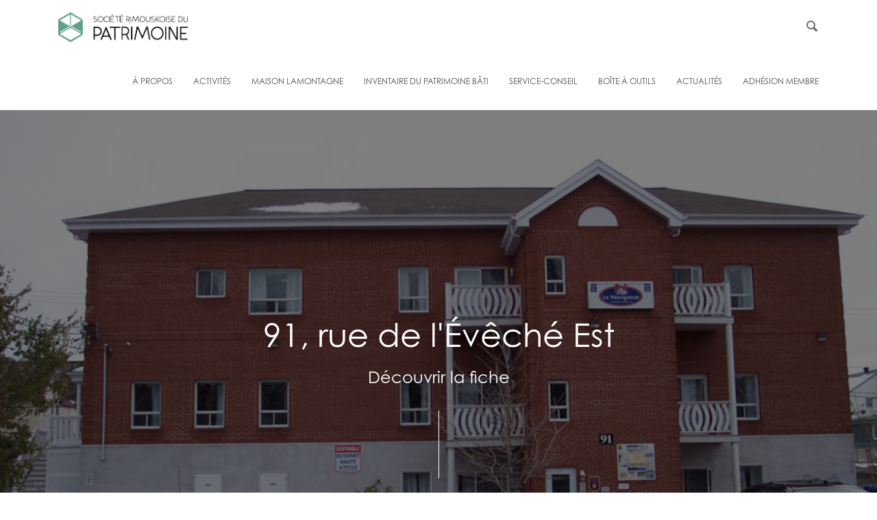

--- FILE ---
content_type: text/html; charset=UTF-8
request_url: https://srdp.ca/fiche/541/
body_size: 66003
content:
<!doctype html>
<html lang="fr-FR">
<head>
	

	<meta charset="UTF-8">
	<meta name="viewport" content="width=device-width, initial-scale=1">
	<link rel="profile" href="https://gmpg.org/xfn/11">

	<link rel="shortcut icon" href="https://srdp.ca/wordpress/wp-content/themes/srdp/favicon.ico" type="image/x-icon">
	<link rel="icon" href="https://srdp.ca/wordpress/wp-content/themes/srdp/favicon.ico" type="image/x-icon">

	<script type="text/javascript">
/* <![CDATA[ */
window.JetpackScriptData = {"site":{"icon":"","title":"Société rimouskoise du patrimoine","host":"unknown","is_wpcom_platform":false}};
/* ]]> */
</script>
<meta name='robots' content='max-image-preview:large' />
	<style>img:is([sizes="auto" i], [sizes^="auto," i]) { contain-intrinsic-size: 3000px 1500px }</style>
	<link rel='dns-prefetch' href='//use.typekit.net' />
<link rel='dns-prefetch' href='//stats.wp.com' />
<link rel="alternate" type="application/rss+xml" title="Société rimouskoise du patrimoine &raquo; Flux" href="https://srdp.ca/feed/" />
<link rel="alternate" type="application/rss+xml" title="Société rimouskoise du patrimoine &raquo; Flux des commentaires" href="https://srdp.ca/comments/feed/" />
<link rel="alternate" type="application/rss+xml" title="Société rimouskoise du patrimoine &raquo; 541 Flux des commentaires" href="https://srdp.ca/fiche/541/feed/" />
<script type="text/javascript">
/* <![CDATA[ */
window._wpemojiSettings = {"baseUrl":"https:\/\/s.w.org\/images\/core\/emoji\/16.0.1\/72x72\/","ext":".png","svgUrl":"https:\/\/s.w.org\/images\/core\/emoji\/16.0.1\/svg\/","svgExt":".svg","source":{"concatemoji":"https:\/\/srdp.ca\/wordpress\/wp-includes\/js\/wp-emoji-release.min.js?ver=6.8.3"}};
/*! This file is auto-generated */
!function(s,n){var o,i,e;function c(e){try{var t={supportTests:e,timestamp:(new Date).valueOf()};sessionStorage.setItem(o,JSON.stringify(t))}catch(e){}}function p(e,t,n){e.clearRect(0,0,e.canvas.width,e.canvas.height),e.fillText(t,0,0);var t=new Uint32Array(e.getImageData(0,0,e.canvas.width,e.canvas.height).data),a=(e.clearRect(0,0,e.canvas.width,e.canvas.height),e.fillText(n,0,0),new Uint32Array(e.getImageData(0,0,e.canvas.width,e.canvas.height).data));return t.every(function(e,t){return e===a[t]})}function u(e,t){e.clearRect(0,0,e.canvas.width,e.canvas.height),e.fillText(t,0,0);for(var n=e.getImageData(16,16,1,1),a=0;a<n.data.length;a++)if(0!==n.data[a])return!1;return!0}function f(e,t,n,a){switch(t){case"flag":return n(e,"\ud83c\udff3\ufe0f\u200d\u26a7\ufe0f","\ud83c\udff3\ufe0f\u200b\u26a7\ufe0f")?!1:!n(e,"\ud83c\udde8\ud83c\uddf6","\ud83c\udde8\u200b\ud83c\uddf6")&&!n(e,"\ud83c\udff4\udb40\udc67\udb40\udc62\udb40\udc65\udb40\udc6e\udb40\udc67\udb40\udc7f","\ud83c\udff4\u200b\udb40\udc67\u200b\udb40\udc62\u200b\udb40\udc65\u200b\udb40\udc6e\u200b\udb40\udc67\u200b\udb40\udc7f");case"emoji":return!a(e,"\ud83e\udedf")}return!1}function g(e,t,n,a){var r="undefined"!=typeof WorkerGlobalScope&&self instanceof WorkerGlobalScope?new OffscreenCanvas(300,150):s.createElement("canvas"),o=r.getContext("2d",{willReadFrequently:!0}),i=(o.textBaseline="top",o.font="600 32px Arial",{});return e.forEach(function(e){i[e]=t(o,e,n,a)}),i}function t(e){var t=s.createElement("script");t.src=e,t.defer=!0,s.head.appendChild(t)}"undefined"!=typeof Promise&&(o="wpEmojiSettingsSupports",i=["flag","emoji"],n.supports={everything:!0,everythingExceptFlag:!0},e=new Promise(function(e){s.addEventListener("DOMContentLoaded",e,{once:!0})}),new Promise(function(t){var n=function(){try{var e=JSON.parse(sessionStorage.getItem(o));if("object"==typeof e&&"number"==typeof e.timestamp&&(new Date).valueOf()<e.timestamp+604800&&"object"==typeof e.supportTests)return e.supportTests}catch(e){}return null}();if(!n){if("undefined"!=typeof Worker&&"undefined"!=typeof OffscreenCanvas&&"undefined"!=typeof URL&&URL.createObjectURL&&"undefined"!=typeof Blob)try{var e="postMessage("+g.toString()+"("+[JSON.stringify(i),f.toString(),p.toString(),u.toString()].join(",")+"));",a=new Blob([e],{type:"text/javascript"}),r=new Worker(URL.createObjectURL(a),{name:"wpTestEmojiSupports"});return void(r.onmessage=function(e){c(n=e.data),r.terminate(),t(n)})}catch(e){}c(n=g(i,f,p,u))}t(n)}).then(function(e){for(var t in e)n.supports[t]=e[t],n.supports.everything=n.supports.everything&&n.supports[t],"flag"!==t&&(n.supports.everythingExceptFlag=n.supports.everythingExceptFlag&&n.supports[t]);n.supports.everythingExceptFlag=n.supports.everythingExceptFlag&&!n.supports.flag,n.DOMReady=!1,n.readyCallback=function(){n.DOMReady=!0}}).then(function(){return e}).then(function(){var e;n.supports.everything||(n.readyCallback(),(e=n.source||{}).concatemoji?t(e.concatemoji):e.wpemoji&&e.twemoji&&(t(e.twemoji),t(e.wpemoji)))}))}((window,document),window._wpemojiSettings);
/* ]]> */
</script>
<style id='wp-emoji-styles-inline-css' type='text/css'>

	img.wp-smiley, img.emoji {
		display: inline !important;
		border: none !important;
		box-shadow: none !important;
		height: 1em !important;
		width: 1em !important;
		margin: 0 0.07em !important;
		vertical-align: -0.1em !important;
		background: none !important;
		padding: 0 !important;
	}
</style>
<link rel='stylesheet' id='wp-block-library-css' href='https://srdp.ca/wordpress/wp-includes/css/dist/block-library/style.min.css?ver=6.8.3' type='text/css' media='all' />
<style id='classic-theme-styles-inline-css' type='text/css'>
/*! This file is auto-generated */
.wp-block-button__link{color:#fff;background-color:#32373c;border-radius:9999px;box-shadow:none;text-decoration:none;padding:calc(.667em + 2px) calc(1.333em + 2px);font-size:1.125em}.wp-block-file__button{background:#32373c;color:#fff;text-decoration:none}
</style>
<link rel='stylesheet' id='mediaelement-css' href='https://srdp.ca/wordpress/wp-includes/js/mediaelement/mediaelementplayer-legacy.min.css?ver=4.2.17' type='text/css' media='all' />
<link rel='stylesheet' id='wp-mediaelement-css' href='https://srdp.ca/wordpress/wp-includes/js/mediaelement/wp-mediaelement.min.css?ver=6.8.3' type='text/css' media='all' />
<style id='jetpack-sharing-buttons-style-inline-css' type='text/css'>
.jetpack-sharing-buttons__services-list{display:flex;flex-direction:row;flex-wrap:wrap;gap:0;list-style-type:none;margin:5px;padding:0}.jetpack-sharing-buttons__services-list.has-small-icon-size{font-size:12px}.jetpack-sharing-buttons__services-list.has-normal-icon-size{font-size:16px}.jetpack-sharing-buttons__services-list.has-large-icon-size{font-size:24px}.jetpack-sharing-buttons__services-list.has-huge-icon-size{font-size:36px}@media print{.jetpack-sharing-buttons__services-list{display:none!important}}.editor-styles-wrapper .wp-block-jetpack-sharing-buttons{gap:0;padding-inline-start:0}ul.jetpack-sharing-buttons__services-list.has-background{padding:1.25em 2.375em}
</style>
<style id='global-styles-inline-css' type='text/css'>
:root{--wp--preset--aspect-ratio--square: 1;--wp--preset--aspect-ratio--4-3: 4/3;--wp--preset--aspect-ratio--3-4: 3/4;--wp--preset--aspect-ratio--3-2: 3/2;--wp--preset--aspect-ratio--2-3: 2/3;--wp--preset--aspect-ratio--16-9: 16/9;--wp--preset--aspect-ratio--9-16: 9/16;--wp--preset--color--black: #000000;--wp--preset--color--cyan-bluish-gray: #abb8c3;--wp--preset--color--white: #ffffff;--wp--preset--color--pale-pink: #f78da7;--wp--preset--color--vivid-red: #cf2e2e;--wp--preset--color--luminous-vivid-orange: #ff6900;--wp--preset--color--luminous-vivid-amber: #fcb900;--wp--preset--color--light-green-cyan: #7bdcb5;--wp--preset--color--vivid-green-cyan: #00d084;--wp--preset--color--pale-cyan-blue: #8ed1fc;--wp--preset--color--vivid-cyan-blue: #0693e3;--wp--preset--color--vivid-purple: #9b51e0;--wp--preset--gradient--vivid-cyan-blue-to-vivid-purple: linear-gradient(135deg,rgba(6,147,227,1) 0%,rgb(155,81,224) 100%);--wp--preset--gradient--light-green-cyan-to-vivid-green-cyan: linear-gradient(135deg,rgb(122,220,180) 0%,rgb(0,208,130) 100%);--wp--preset--gradient--luminous-vivid-amber-to-luminous-vivid-orange: linear-gradient(135deg,rgba(252,185,0,1) 0%,rgba(255,105,0,1) 100%);--wp--preset--gradient--luminous-vivid-orange-to-vivid-red: linear-gradient(135deg,rgba(255,105,0,1) 0%,rgb(207,46,46) 100%);--wp--preset--gradient--very-light-gray-to-cyan-bluish-gray: linear-gradient(135deg,rgb(238,238,238) 0%,rgb(169,184,195) 100%);--wp--preset--gradient--cool-to-warm-spectrum: linear-gradient(135deg,rgb(74,234,220) 0%,rgb(151,120,209) 20%,rgb(207,42,186) 40%,rgb(238,44,130) 60%,rgb(251,105,98) 80%,rgb(254,248,76) 100%);--wp--preset--gradient--blush-light-purple: linear-gradient(135deg,rgb(255,206,236) 0%,rgb(152,150,240) 100%);--wp--preset--gradient--blush-bordeaux: linear-gradient(135deg,rgb(254,205,165) 0%,rgb(254,45,45) 50%,rgb(107,0,62) 100%);--wp--preset--gradient--luminous-dusk: linear-gradient(135deg,rgb(255,203,112) 0%,rgb(199,81,192) 50%,rgb(65,88,208) 100%);--wp--preset--gradient--pale-ocean: linear-gradient(135deg,rgb(255,245,203) 0%,rgb(182,227,212) 50%,rgb(51,167,181) 100%);--wp--preset--gradient--electric-grass: linear-gradient(135deg,rgb(202,248,128) 0%,rgb(113,206,126) 100%);--wp--preset--gradient--midnight: linear-gradient(135deg,rgb(2,3,129) 0%,rgb(40,116,252) 100%);--wp--preset--font-size--small: 13px;--wp--preset--font-size--medium: 20px;--wp--preset--font-size--large: 36px;--wp--preset--font-size--x-large: 42px;--wp--preset--spacing--20: 0,44rem;--wp--preset--spacing--30: 0,67rem;--wp--preset--spacing--40: 1rem;--wp--preset--spacing--50: 1,5rem;--wp--preset--spacing--60: 2,25rem;--wp--preset--spacing--70: 3,38rem;--wp--preset--spacing--80: 5,06rem;--wp--preset--shadow--natural: 6px 6px 9px rgba(0, 0, 0, 0.2);--wp--preset--shadow--deep: 12px 12px 50px rgba(0, 0, 0, 0.4);--wp--preset--shadow--sharp: 6px 6px 0px rgba(0, 0, 0, 0.2);--wp--preset--shadow--outlined: 6px 6px 0px -3px rgba(255, 255, 255, 1), 6px 6px rgba(0, 0, 0, 1);--wp--preset--shadow--crisp: 6px 6px 0px rgba(0, 0, 0, 1);}:where(.is-layout-flex){gap: 0.5em;}:where(.is-layout-grid){gap: 0.5em;}body .is-layout-flex{display: flex;}.is-layout-flex{flex-wrap: wrap;align-items: center;}.is-layout-flex > :is(*, div){margin: 0;}body .is-layout-grid{display: grid;}.is-layout-grid > :is(*, div){margin: 0;}:where(.wp-block-columns.is-layout-flex){gap: 2em;}:where(.wp-block-columns.is-layout-grid){gap: 2em;}:where(.wp-block-post-template.is-layout-flex){gap: 1.25em;}:where(.wp-block-post-template.is-layout-grid){gap: 1.25em;}.has-black-color{color: var(--wp--preset--color--black) !important;}.has-cyan-bluish-gray-color{color: var(--wp--preset--color--cyan-bluish-gray) !important;}.has-white-color{color: var(--wp--preset--color--white) !important;}.has-pale-pink-color{color: var(--wp--preset--color--pale-pink) !important;}.has-vivid-red-color{color: var(--wp--preset--color--vivid-red) !important;}.has-luminous-vivid-orange-color{color: var(--wp--preset--color--luminous-vivid-orange) !important;}.has-luminous-vivid-amber-color{color: var(--wp--preset--color--luminous-vivid-amber) !important;}.has-light-green-cyan-color{color: var(--wp--preset--color--light-green-cyan) !important;}.has-vivid-green-cyan-color{color: var(--wp--preset--color--vivid-green-cyan) !important;}.has-pale-cyan-blue-color{color: var(--wp--preset--color--pale-cyan-blue) !important;}.has-vivid-cyan-blue-color{color: var(--wp--preset--color--vivid-cyan-blue) !important;}.has-vivid-purple-color{color: var(--wp--preset--color--vivid-purple) !important;}.has-black-background-color{background-color: var(--wp--preset--color--black) !important;}.has-cyan-bluish-gray-background-color{background-color: var(--wp--preset--color--cyan-bluish-gray) !important;}.has-white-background-color{background-color: var(--wp--preset--color--white) !important;}.has-pale-pink-background-color{background-color: var(--wp--preset--color--pale-pink) !important;}.has-vivid-red-background-color{background-color: var(--wp--preset--color--vivid-red) !important;}.has-luminous-vivid-orange-background-color{background-color: var(--wp--preset--color--luminous-vivid-orange) !important;}.has-luminous-vivid-amber-background-color{background-color: var(--wp--preset--color--luminous-vivid-amber) !important;}.has-light-green-cyan-background-color{background-color: var(--wp--preset--color--light-green-cyan) !important;}.has-vivid-green-cyan-background-color{background-color: var(--wp--preset--color--vivid-green-cyan) !important;}.has-pale-cyan-blue-background-color{background-color: var(--wp--preset--color--pale-cyan-blue) !important;}.has-vivid-cyan-blue-background-color{background-color: var(--wp--preset--color--vivid-cyan-blue) !important;}.has-vivid-purple-background-color{background-color: var(--wp--preset--color--vivid-purple) !important;}.has-black-border-color{border-color: var(--wp--preset--color--black) !important;}.has-cyan-bluish-gray-border-color{border-color: var(--wp--preset--color--cyan-bluish-gray) !important;}.has-white-border-color{border-color: var(--wp--preset--color--white) !important;}.has-pale-pink-border-color{border-color: var(--wp--preset--color--pale-pink) !important;}.has-vivid-red-border-color{border-color: var(--wp--preset--color--vivid-red) !important;}.has-luminous-vivid-orange-border-color{border-color: var(--wp--preset--color--luminous-vivid-orange) !important;}.has-luminous-vivid-amber-border-color{border-color: var(--wp--preset--color--luminous-vivid-amber) !important;}.has-light-green-cyan-border-color{border-color: var(--wp--preset--color--light-green-cyan) !important;}.has-vivid-green-cyan-border-color{border-color: var(--wp--preset--color--vivid-green-cyan) !important;}.has-pale-cyan-blue-border-color{border-color: var(--wp--preset--color--pale-cyan-blue) !important;}.has-vivid-cyan-blue-border-color{border-color: var(--wp--preset--color--vivid-cyan-blue) !important;}.has-vivid-purple-border-color{border-color: var(--wp--preset--color--vivid-purple) !important;}.has-vivid-cyan-blue-to-vivid-purple-gradient-background{background: var(--wp--preset--gradient--vivid-cyan-blue-to-vivid-purple) !important;}.has-light-green-cyan-to-vivid-green-cyan-gradient-background{background: var(--wp--preset--gradient--light-green-cyan-to-vivid-green-cyan) !important;}.has-luminous-vivid-amber-to-luminous-vivid-orange-gradient-background{background: var(--wp--preset--gradient--luminous-vivid-amber-to-luminous-vivid-orange) !important;}.has-luminous-vivid-orange-to-vivid-red-gradient-background{background: var(--wp--preset--gradient--luminous-vivid-orange-to-vivid-red) !important;}.has-very-light-gray-to-cyan-bluish-gray-gradient-background{background: var(--wp--preset--gradient--very-light-gray-to-cyan-bluish-gray) !important;}.has-cool-to-warm-spectrum-gradient-background{background: var(--wp--preset--gradient--cool-to-warm-spectrum) !important;}.has-blush-light-purple-gradient-background{background: var(--wp--preset--gradient--blush-light-purple) !important;}.has-blush-bordeaux-gradient-background{background: var(--wp--preset--gradient--blush-bordeaux) !important;}.has-luminous-dusk-gradient-background{background: var(--wp--preset--gradient--luminous-dusk) !important;}.has-pale-ocean-gradient-background{background: var(--wp--preset--gradient--pale-ocean) !important;}.has-electric-grass-gradient-background{background: var(--wp--preset--gradient--electric-grass) !important;}.has-midnight-gradient-background{background: var(--wp--preset--gradient--midnight) !important;}.has-small-font-size{font-size: var(--wp--preset--font-size--small) !important;}.has-medium-font-size{font-size: var(--wp--preset--font-size--medium) !important;}.has-large-font-size{font-size: var(--wp--preset--font-size--large) !important;}.has-x-large-font-size{font-size: var(--wp--preset--font-size--x-large) !important;}
:where(.wp-block-post-template.is-layout-flex){gap: 1.25em;}:where(.wp-block-post-template.is-layout-grid){gap: 1.25em;}
:where(.wp-block-columns.is-layout-flex){gap: 2em;}:where(.wp-block-columns.is-layout-grid){gap: 2em;}
:root :where(.wp-block-pullquote){font-size: 1.5em;line-height: 1.6;}
</style>
<link rel='stylesheet' id='contact-form-7-css' href='https://srdp.ca/wordpress/wp-content/plugins/contact-form-7/includes/css/styles.css?ver=5.6.4' type='text/css' media='all' />
<link rel='stylesheet' id='srdp-style-css' href='https://srdp.ca/wordpress/wp-content/themes/srdp/style.css?ver=6.8.3' type='text/css' media='all' />
<link rel='stylesheet' id='srdp-webfonts-css' href='https://srdp.ca/wordpress/wp-content/themes/srdp/css/webfonts.css?ver=1.0' type='text/css' media='all' />
<link rel='stylesheet' id='srdp-custom-theme-css' href='https://srdp.ca/wordpress/wp-content/themes/srdp/css/core.min.css?ver=1.0' type='text/css' media='all' />
<link rel='stylesheet' id='srdp-skin-theme-css' href='https://srdp.ca/wordpress/wp-content/themes/srdp/css/skin-architecture.css?ver=1.0' type='text/css' media='all' />
<link rel='stylesheet' id='srdp-custom-css' href='https://srdp.ca/wordpress/wp-content/themes/srdp/css/custom-style.css?ver=1.0' type='text/css' media='all' />
<link rel='stylesheet' id='js_composer_custom_css-css' href='//srdp.ca/wordpress/wp-content/uploads/js_composer/custom.css?ver=6.10.0' type='text/css' media='all' />
<script type="text/javascript" src="https://srdp.ca/wordpress/wp-includes/js/jquery/jquery.min.js?ver=3.7.1" id="jquery-core-js"></script>
<script type="text/javascript" src="https://srdp.ca/wordpress/wp-includes/js/jquery/jquery-migrate.min.js?ver=3.4.1" id="jquery-migrate-js"></script>
<script type="text/javascript" id="cf7pp-redirect_method-js-extra">
/* <![CDATA[ */
var ajax_object_cf7pp = {"ajax_url":"https:\/\/srdp.ca\/wordpress\/wp-admin\/admin-ajax.php","forms":"[\"4827|paypal\"]","path":"https:\/\/srdp.ca\/?cf7pp_redirect=","failed":"Payment Failed","pay":"Pay","processing":"Processing Payment","jump":"1"};
/* ]]> */
</script>
<script type="text/javascript" src="https://srdp.ca/wordpress/wp-content/plugins/contact-form-7-paypal-add-on-pro/includes/../assets/js/redirect_method.js" id="cf7pp-redirect_method-js"></script>
<script type="text/javascript" src="https://use.typekit.net/olg6zjp.js?ver=20170101" id="srdp-minion-pro-js"></script>
<link rel="https://api.w.org/" href="https://srdp.ca/wp-json/" /><link rel="alternate" title="JSON" type="application/json" href="https://srdp.ca/wp-json/wp/v2/fiche/1126" /><link rel="EditURI" type="application/rsd+xml" title="RSD" href="https://srdp.ca/wordpress/xmlrpc.php?rsd" />
<meta name="generator" content="WordPress 6.8.3" />
<link rel="canonical" href="https://srdp.ca/fiche/541/" />
<link rel='shortlink' href='https://srdp.ca/?p=1126' />
<link rel="alternate" title="oEmbed (JSON)" type="application/json+oembed" href="https://srdp.ca/wp-json/oembed/1.0/embed?url=https%3A%2F%2Fsrdp.ca%2Ffiche%2F541%2F" />
<link rel="alternate" title="oEmbed (XML)" type="text/xml+oembed" href="https://srdp.ca/wp-json/oembed/1.0/embed?url=https%3A%2F%2Fsrdp.ca%2Ffiche%2F541%2F&#038;format=xml" />
	<style>img#wpstats{display:none}</style>
		<link rel="pingback" href="https://srdp.ca/wordpress/xmlrpc.php"><meta name="generator" content="Powered by WPBakery Page Builder - drag and drop page builder for WordPress."/>
<noscript><style> .wpb_animate_when_almost_visible { opacity: 1; }</style></noscript>
	<title>
	91, rue de l'Évêché Est - Société rimouskoise du patrimoine	</title>

	<script>
	var $ = jQuery.noConflict();
	</script>

	<!--[if lt IE 9]>
    	<script type="text/javascript" src="https://html5shiv.googlecode.com/svn/trunk/html5.js"></script>
    <![endif]-->

    <script>try{Typekit.load({ async: true });}catch(e){}</script>


        	<!-- Facebook -->
		<meta property="og:url" content="" />
		<meta property="og:type" content="website" />
		<meta property="og:title" content="91, rue de l'Évêché Est - Société rimouskoise du patrimoine" />
		<meta property="og:description" content="La Société rimouskoise du patrimoine a pour mission de générer l’appropriation collective du patrimoine et la participation citoyenne afin de contribuer au sentiment d’appartenance au milieu et d’améliorer la qualité de vie à Rimouski." />
		<meta property="og:image" content="https://srdp.ca/wordpress/wp-content/uploads/inventaire/541/Bannière.jpg" />
		        
		<meta property="og:site_name" content="Société rimouskoise du patrimoine" />
		<meta property="fb:app_id" content="239246559855829" />
		<meta property="og:image:alt" content="91, rue de l'Évêché Est" />

		<!-- Twitter -->
        <meta name="twitter:site" content="@DuSociete">
        <meta name="twitter:creator" content="@DuSociete">
        <meta name="twitter:card" content="summary_large_image">
        <meta name="twitter:title" content="91, rue de l'Évêché Est - Société rimouskoise du patrimoine">
        <meta name="twitter:description" content="La Société rimouskoise du patrimoine a pour mission de générer l’appropriation collective du patrimoine et la participation citoyenne afin de contribuer au sentiment d’appartenance au milieu et d’améliorer la qualité de vie à Rimouski.">
        <meta property="twitter:image" content="https://srdp.ca/wordpress/wp-content/uploads/inventaire/541/Bannière.jpg" />
        
    	

</head>

<body data-rsssl=1 class="wp-singular fiche-template-default single single-fiche postid-1126 wp-theme-srdp shop wpb-js-composer js-comp-ver-6.10.0 vc_responsive">

	<!-- Side Navigation Menu -->
	<aside class="side-navigation-wrapper enter-right" data-no-scrollbar data-animation="scale-in">
		<div class="side-navigation-scroll-pane">
			<div class="side-navigation-inner">
				<div class="side-navigation-header">
					<div class="navigation-hide side-nav-hide">
						<a href="#">
							<span class="icon-cancel medium"></span>
						</a>

					</div>
				</div>
				<nav class="side-navigation">
					<ul id="menu-menu-superieur" class="menu"><li id="menu-item-24" class="menu-item menu-item-type-post_type menu-item-object-page menu-item-has-children menu-item-24"><a href="https://srdp.ca/a-propos/">À propos</a>
<ul class="sub-menu">
	<li id="menu-item-11553" class="menu-item menu-item-type-post_type menu-item-object-page menu-item-11553"><a href="https://srdp.ca/a-propos/presentation/">Présentation</a></li>
	<li id="menu-item-7018" class="menu-item menu-item-type-post_type menu-item-object-page menu-item-7018"><a href="https://srdp.ca/a-propos/equipeetca/">Équipe et CA</a></li>
	<li id="menu-item-9557" class="menu-item menu-item-type-post_type menu-item-object-page menu-item-9557"><a href="https://srdp.ca/a-propos/emplois/">Emplois</a></li>
</ul>
</li>
<li id="menu-item-4105" class="menu-item menu-item-type-post_type menu-item-object-page menu-item-has-children menu-item-4105"><a href="https://srdp.ca/activites/">Activités</a>
<ul class="sub-menu">
	<li id="menu-item-479" class="menu-item menu-item-type-post_type menu-item-object-page menu-item-479"><a href="https://srdp.ca/activites/evenements_conferences/">Activités culturelles et événements à venir</a></li>
	<li id="menu-item-248" class="menu-item menu-item-type-post_type menu-item-object-page menu-item-248"><a href="https://srdp.ca/activites/circuits-rimouski/">Circuits Rimouski</a></li>
	<li id="menu-item-6996" class="menu-item menu-item-type-post_type menu-item-object-page menu-item-6996"><a href="https://srdp.ca/activites/cubes-de-patrimoine/">Cubes de patrimoine</a></li>
	<li id="menu-item-6997" class="menu-item menu-item-type-post_type menu-item-object-page menu-item-6997"><a href="https://srdp.ca/activites/experiences-virtuelles/">Expériences virtuelles</a></li>
	<li id="menu-item-9128" class="menu-item menu-item-type-post_type menu-item-object-page menu-item-9128"><a href="https://srdp.ca/activites/activites-scolaires-educatives/">Activités scolaires et éducatives</a></li>
	<li id="menu-item-11759" class="menu-item menu-item-type-post_type menu-item-object-page menu-item-11759"><a href="https://srdp.ca/activites/promenades-nocturnes/">Promenades nocturnes</a></li>
</ul>
</li>
<li id="menu-item-247" class="menu-item menu-item-type-post_type menu-item-object-page menu-item-247"><a href="https://srdp.ca/activites/maison-lamontagne/">Maison Lamontagne</a></li>
<li id="menu-item-201" class="menu-item menu-item-type-post_type menu-item-object-page menu-item-has-children menu-item-201"><a href="https://srdp.ca/inventaire/">Inventaire du patrimoine bâti</a>
<ul class="sub-menu">
	<li id="menu-item-321" class="menu-item menu-item-type-post_type menu-item-object-page menu-item-321"><a href="https://srdp.ca/inventaire/le-bic/">Bic</a></li>
	<li id="menu-item-454" class="menu-item menu-item-type-post_type menu-item-object-page menu-item-454"><a href="https://srdp.ca/inventaire/mont-lebel/">Mont-Lebel</a></li>
	<li id="menu-item-453" class="menu-item menu-item-type-post_type menu-item-object-page menu-item-453"><a href="https://srdp.ca/inventaire/nazareth/">Nazareth</a></li>
	<li id="menu-item-452" class="menu-item menu-item-type-post_type menu-item-object-page menu-item-452"><a href="https://srdp.ca/inventaire/pointe-au-pere/">Pointe-au-Père</a></li>
	<li id="menu-item-451" class="menu-item menu-item-type-post_type menu-item-object-page menu-item-451"><a href="https://srdp.ca/inventaire/rimouski-est/">Rimouski-Est</a></li>
	<li id="menu-item-450" class="menu-item menu-item-type-post_type menu-item-object-page menu-item-450"><a href="https://srdp.ca/inventaire/sacre-coeur/">Sacré-Coeur</a></li>
	<li id="menu-item-449" class="menu-item menu-item-type-post_type menu-item-object-page menu-item-449"><a href="https://srdp.ca/inventaire/saint-germain/">Saint-Germain</a></li>
	<li id="menu-item-448" class="menu-item menu-item-type-post_type menu-item-object-page menu-item-448"><a href="https://srdp.ca/inventaire/saint-pie-x/">Saint Pie-X</a></li>
	<li id="menu-item-447" class="menu-item menu-item-type-post_type menu-item-object-page menu-item-447"><a href="https://srdp.ca/inventaire/saint-robert/">Saint-Robert</a></li>
	<li id="menu-item-446" class="menu-item menu-item-type-post_type menu-item-object-page menu-item-446"><a href="https://srdp.ca/inventaire/sainte-agnes/">Sainte-Agnès</a></li>
	<li id="menu-item-445" class="menu-item menu-item-type-post_type menu-item-object-page menu-item-445"><a href="https://srdp.ca/inventaire/sainte-blandine/">Sainte-Blandine</a></li>
	<li id="menu-item-444" class="menu-item menu-item-type-post_type menu-item-object-page menu-item-444"><a href="https://srdp.ca/inventaire/sainte-odile/">Sainte-Odile</a></li>
	<li id="menu-item-443" class="menu-item menu-item-type-post_type menu-item-object-page menu-item-443"><a href="https://srdp.ca/inventaire/terrasse-arthur-buies/">Terrasse Arthur-Buies</a></li>
	<li id="menu-item-11681" class="menu-item menu-item-type-post_type menu-item-object-page menu-item-11681"><a href="https://srdp.ca/inventaire/biographies/">Biographies</a></li>
</ul>
</li>
<li id="menu-item-131" class="menu-item menu-item-type-post_type menu-item-object-page menu-item-131"><a href="https://srdp.ca/service-conseil/">Service-conseil</a></li>
<li id="menu-item-6838" class="menu-item menu-item-type-post_type menu-item-object-page menu-item-has-children menu-item-6838"><a href="https://srdp.ca/boite-a-outils/">Boîte à outils</a>
<ul class="sub-menu">
	<li id="menu-item-9037" class="menu-item menu-item-type-post_type menu-item-object-page menu-item-9037"><a href="https://srdp.ca/boite-a-outils/demystifier-le-patrimoine/">Démystifier le patrimoine</a></li>
	<li id="menu-item-6839" class="menu-item menu-item-type-post_type menu-item-object-page menu-item-6839"><a href="https://srdp.ca/boite-a-outils/statuts-de-protection/">Statuts de protection</a></li>
	<li id="menu-item-9069" class="menu-item menu-item-type-post_type menu-item-object-page menu-item-has-children menu-item-9069"><a href="https://srdp.ca/boite-a-outils/liens-et-ressources-utiles-2/">Liens et ressources utiles</a>
	<ul class="sub-menu">
		<li id="menu-item-9046" class="menu-item menu-item-type-post_type menu-item-object-page menu-item-9046"><a href="https://srdp.ca/boite-a-outils/liens-et-ressources-utiles/">Liens et ressources utiles</a></li>
		<li id="menu-item-9057" class="menu-item menu-item-type-post_type menu-item-object-page menu-item-9057"><a href="https://srdp.ca/boite-a-outils/repertoire-de-professionnel%c2%b7les-et-artisan%c2%b7es/">Répertoire de professionnel·les et artisan·es</a></li>
		<li id="menu-item-9064" class="menu-item menu-item-type-post_type menu-item-object-page menu-item-9064"><a href="https://srdp.ca/boite-a-outils/subventions/">Subventions</a></li>
		<li id="menu-item-9059" class="menu-item menu-item-type-post_type menu-item-object-page menu-item-9059"><a href="https://srdp.ca/boite-a-outils/assurances/">Assurances</a></li>
	</ul>
</li>
	<li id="menu-item-6998" class="menu-item menu-item-type-post_type menu-item-object-page menu-item-6998"><a href="https://srdp.ca/boite-a-outils/guide-dintervention-en-patrimoine/">Guide d’intervention en patrimoine</a></li>
	<li id="menu-item-9243" class="menu-item menu-item-type-post_type menu-item-object-page menu-item-9243"><a href="https://srdp.ca/boite-a-outils/faire-lhistoire-de-sa-maison/">Faire l’histoire de sa maison</a></li>
	<li id="menu-item-9054" class="menu-item menu-item-type-post_type menu-item-object-page menu-item-9054"><a href="https://srdp.ca/boite-a-outils/collections/">Archives et collections</a></li>
	<li id="menu-item-9056" class="menu-item menu-item-type-post_type menu-item-object-page menu-item-9056"><a href="https://srdp.ca/boite-a-outils/se-mobiliser/">Se mobiliser</a></li>
</ul>
</li>
<li id="menu-item-4141" class="menu-item menu-item-type-post_type menu-item-object-page menu-item-4141"><a href="https://srdp.ca/actualites/">Actualités</a></li>
<li id="menu-item-140" class="menu-item menu-item-type-post_type menu-item-object-page menu-item-140"><a href="https://srdp.ca/devenez-membre/">Adhésion membre</a></li>
</ul>				</nav>
				<div class="side-navigation-footer">
					<ul class="social-list list-horizontal">
						<li><a href="https://www.facebook.com/srdpatrimoine/" target="_blank"><span class="icon-facebook small"></span></a></li>
						<li><a href="https://www.instagram.com/societerimouskoisedupatrimoine/" target="_blank"><span class="icon-instagram small"></span></a>
						<li><a href="https://twitter.com/DuSociete" target="_blank"><span class="icon-twitter small"></span></a></li></li>
					</ul>
				</div>
			</div>
		</div>
	</aside>
	<!-- Side Navigation Menu End -->


	<div class="wrapper reveal-side-navigation" id="page">
		
		<div class="wrapper-inner">

			<!-- Header -->
			<header class="header header-fixed-on-mobile" data-sticky-threshold="0" data-bkg-threshold="" data-compact-threshold="">
				<div class="header-inner">
					<div class="row nav-bar">
						<div class="column width-12 nav-bar-inner">
							<div class="logo">
								<div class="logo-inner">
									<a href="https://srdp.ca"><img src="https://srdp.ca/wordpress/wp-content/themes/srdp/images/architecture/logo-dark.png" alt="Société rimouskoise du patrimoine" /></a>
								</div>
							</div>
							
							<div class="mobile-search-nav">
								<!-- Search -->
								<a href="#" onclick="openSearch(); return false;" class="nav-icon-search nav-icon">
									<span class="icon-magnifying-glass"></span>
								</a>
							</div>
							
							<nav class="navigation nav-block secondary-navigation nav-right">
								<ul>
									<li class="aux-navigation hide">
										<!-- Aux Navigation -->
										<a href="#" class="navigation-show side-nav-show nav-icon">
											<span class="icon-menu"></span>
										</a>

									</li>

								</ul>
							</nav>
							
							<nav class="navigation nav-block primary-navigation nav-right no-margin-right">

								<ul id="menu-menu-superieur-1" class="menu">
									<li class="menu-item menu-item-type-post_type menu-item-object-page menu-item-has-children menu-item-24"><a href="https://srdp.ca/a-propos/">À propos</a>
<ul class="sub-menu">
	<li class="menu-item menu-item-type-post_type menu-item-object-page menu-item-11553"><a href="https://srdp.ca/a-propos/presentation/">Présentation</a></li>
	<li class="menu-item menu-item-type-post_type menu-item-object-page menu-item-7018"><a href="https://srdp.ca/a-propos/equipeetca/">Équipe et CA</a></li>
	<li class="menu-item menu-item-type-post_type menu-item-object-page menu-item-9557"><a href="https://srdp.ca/a-propos/emplois/">Emplois</a></li>
</ul>
</li>
<li class="menu-item menu-item-type-post_type menu-item-object-page menu-item-has-children menu-item-4105"><a href="https://srdp.ca/activites/">Activités</a>
<ul class="sub-menu">
	<li class="menu-item menu-item-type-post_type menu-item-object-page menu-item-479"><a href="https://srdp.ca/activites/evenements_conferences/">Activités culturelles et événements à venir</a></li>
	<li class="menu-item menu-item-type-post_type menu-item-object-page menu-item-248"><a href="https://srdp.ca/activites/circuits-rimouski/">Circuits Rimouski</a></li>
	<li class="menu-item menu-item-type-post_type menu-item-object-page menu-item-6996"><a href="https://srdp.ca/activites/cubes-de-patrimoine/">Cubes de patrimoine</a></li>
	<li class="menu-item menu-item-type-post_type menu-item-object-page menu-item-6997"><a href="https://srdp.ca/activites/experiences-virtuelles/">Expériences virtuelles</a></li>
	<li class="menu-item menu-item-type-post_type menu-item-object-page menu-item-9128"><a href="https://srdp.ca/activites/activites-scolaires-educatives/">Activités scolaires et éducatives</a></li>
	<li class="menu-item menu-item-type-post_type menu-item-object-page menu-item-11759"><a href="https://srdp.ca/activites/promenades-nocturnes/">Promenades nocturnes</a></li>
</ul>
</li>
<li class="menu-item menu-item-type-post_type menu-item-object-page menu-item-247"><a href="https://srdp.ca/activites/maison-lamontagne/">Maison Lamontagne</a></li>
<li class="menu-item menu-item-type-post_type menu-item-object-page menu-item-has-children menu-item-201"><a href="https://srdp.ca/inventaire/">Inventaire du patrimoine bâti</a>
<ul class="sub-menu">
	<li class="menu-item menu-item-type-post_type menu-item-object-page menu-item-321"><a href="https://srdp.ca/inventaire/le-bic/">Bic</a></li>
	<li class="menu-item menu-item-type-post_type menu-item-object-page menu-item-454"><a href="https://srdp.ca/inventaire/mont-lebel/">Mont-Lebel</a></li>
	<li class="menu-item menu-item-type-post_type menu-item-object-page menu-item-453"><a href="https://srdp.ca/inventaire/nazareth/">Nazareth</a></li>
	<li class="menu-item menu-item-type-post_type menu-item-object-page menu-item-452"><a href="https://srdp.ca/inventaire/pointe-au-pere/">Pointe-au-Père</a></li>
	<li class="menu-item menu-item-type-post_type menu-item-object-page menu-item-451"><a href="https://srdp.ca/inventaire/rimouski-est/">Rimouski-Est</a></li>
	<li class="menu-item menu-item-type-post_type menu-item-object-page menu-item-450"><a href="https://srdp.ca/inventaire/sacre-coeur/">Sacré-Coeur</a></li>
	<li class="menu-item menu-item-type-post_type menu-item-object-page menu-item-449"><a href="https://srdp.ca/inventaire/saint-germain/">Saint-Germain</a></li>
	<li class="menu-item menu-item-type-post_type menu-item-object-page menu-item-448"><a href="https://srdp.ca/inventaire/saint-pie-x/">Saint Pie-X</a></li>
	<li class="menu-item menu-item-type-post_type menu-item-object-page menu-item-447"><a href="https://srdp.ca/inventaire/saint-robert/">Saint-Robert</a></li>
	<li class="menu-item menu-item-type-post_type menu-item-object-page menu-item-446"><a href="https://srdp.ca/inventaire/sainte-agnes/">Sainte-Agnès</a></li>
	<li class="menu-item menu-item-type-post_type menu-item-object-page menu-item-445"><a href="https://srdp.ca/inventaire/sainte-blandine/">Sainte-Blandine</a></li>
	<li class="menu-item menu-item-type-post_type menu-item-object-page menu-item-444"><a href="https://srdp.ca/inventaire/sainte-odile/">Sainte-Odile</a></li>
	<li class="menu-item menu-item-type-post_type menu-item-object-page menu-item-443"><a href="https://srdp.ca/inventaire/terrasse-arthur-buies/">Terrasse Arthur-Buies</a></li>
	<li class="menu-item menu-item-type-post_type menu-item-object-page menu-item-11681"><a href="https://srdp.ca/inventaire/biographies/">Biographies</a></li>
</ul>
</li>
<li class="menu-item menu-item-type-post_type menu-item-object-page menu-item-131"><a href="https://srdp.ca/service-conseil/">Service-conseil</a></li>
<li class="menu-item menu-item-type-post_type menu-item-object-page menu-item-has-children menu-item-6838"><a href="https://srdp.ca/boite-a-outils/">Boîte à outils</a>
<ul class="sub-menu">
	<li class="menu-item menu-item-type-post_type menu-item-object-page menu-item-9037"><a href="https://srdp.ca/boite-a-outils/demystifier-le-patrimoine/">Démystifier le patrimoine</a></li>
	<li class="menu-item menu-item-type-post_type menu-item-object-page menu-item-6839"><a href="https://srdp.ca/boite-a-outils/statuts-de-protection/">Statuts de protection</a></li>
	<li class="menu-item menu-item-type-post_type menu-item-object-page menu-item-has-children menu-item-9069"><a href="https://srdp.ca/boite-a-outils/liens-et-ressources-utiles-2/">Liens et ressources utiles</a>
	<ul class="sub-menu">
		<li class="menu-item menu-item-type-post_type menu-item-object-page menu-item-9046"><a href="https://srdp.ca/boite-a-outils/liens-et-ressources-utiles/">Liens et ressources utiles</a></li>
		<li class="menu-item menu-item-type-post_type menu-item-object-page menu-item-9057"><a href="https://srdp.ca/boite-a-outils/repertoire-de-professionnel%c2%b7les-et-artisan%c2%b7es/">Répertoire de professionnel·les et artisan·es</a></li>
		<li class="menu-item menu-item-type-post_type menu-item-object-page menu-item-9064"><a href="https://srdp.ca/boite-a-outils/subventions/">Subventions</a></li>
		<li class="menu-item menu-item-type-post_type menu-item-object-page menu-item-9059"><a href="https://srdp.ca/boite-a-outils/assurances/">Assurances</a></li>
	</ul>
</li>
	<li class="menu-item menu-item-type-post_type menu-item-object-page menu-item-6998"><a href="https://srdp.ca/boite-a-outils/guide-dintervention-en-patrimoine/">Guide d’intervention en patrimoine</a></li>
	<li class="menu-item menu-item-type-post_type menu-item-object-page menu-item-9243"><a href="https://srdp.ca/boite-a-outils/faire-lhistoire-de-sa-maison/">Faire l’histoire de sa maison</a></li>
	<li class="menu-item menu-item-type-post_type menu-item-object-page menu-item-9054"><a href="https://srdp.ca/boite-a-outils/collections/">Archives et collections</a></li>
	<li class="menu-item menu-item-type-post_type menu-item-object-page menu-item-9056"><a href="https://srdp.ca/boite-a-outils/se-mobiliser/">Se mobiliser</a></li>
</ul>
</li>
<li class="menu-item menu-item-type-post_type menu-item-object-page menu-item-4141"><a href="https://srdp.ca/actualites/">Actualités</a></li>
<li class="menu-item menu-item-type-post_type menu-item-object-page menu-item-140"><a href="https://srdp.ca/devenez-membre/">Adhésion membre</a></li>

									
								</ul>
							</nav>
							
						</div>
					</div>
				</div>
			</header>
			<!-- Header End -->

			
<div id="search_form">
	<div id="search_field" class="row">
		<h2>Effectuer une recherche dans l'inventaire</h2>
		<form action="https://srdp.ca" method="get" id="searchform" class="searchform">
			<div>
				<input type="text" placeholder="Rechercher dans l'inventaire" autocomplete="off" value="" name="s" id="s" />
				<input type="hidden" value="fiche" name="post_type" />
				<input type="submit" id="searchsubmit" value="Chercher" />
			</div>
		</form>

		<div class="search_districts">
			<ul>
				<li class="first item">Ou explorez directement les fiches de l'inventaire par quartier.</li>
									<li class="item"><a href="https://srdp.ca/inventaire/le-bic">Le Bic</a></li>
										<li class="item"><a href="https://srdp.ca/inventaire/mont-lebel">Mont-Lebel</a></li>
										<li class="item"><a href="https://srdp.ca/inventaire/nazareth">Nazareth</a></li>
										<li class="item"><a href="https://srdp.ca/inventaire/pointe-au-pere">Pointe-au-Père</a></li>
										<li class="item"><a href="https://srdp.ca/inventaire/rimouski-est">Rimouski-Est</a></li>
										<li class="item"><a href="https://srdp.ca/inventaire/sacre-coeur">Sacré-Coeur</a></li>
										<li class="item"><a href="https://srdp.ca/inventaire/saint-germain">Saint-Germain</a></li>
										<li class="item"><a href="https://srdp.ca/inventaire/saint-pie-x">Saint-Pie-X</a></li>
										<li class="item"><a href="https://srdp.ca/inventaire/saint-robert">Saint-Robert</a></li>
										<li class="item"><a href="https://srdp.ca/inventaire/sainte-agnes">Sainte-Agnès</a></li>
										<li class="item"><a href="https://srdp.ca/inventaire/sainte-blandine">Sainte-Blandine</a></li>
										<li class="item"><a href="https://srdp.ca/inventaire/sainte-odile">Sainte-Odile</a></li>
										<li class="item"><a href="https://srdp.ca/inventaire/terrasse-arthur-buies">Terrasse Arthur-Buies</a></li>
								</ul>
		</div>

	</div>

	<span class="close" title="Fermer" onclick="closeSearch(); return false;">X</span> 
</div>
<!-- Content -->
<div class="content clearfix">

			<section class="section-block featured-media window-height tm-slider-parallax-container">
			<div class="tm-slider-container full-width-slider" data-parallax data-animation="slide" data-scale-under="1140">
				<ul class="tms-slides">
					<li class="tms-slide" data-image data-force-fit data-overlay-bkg-color="#000000" data-overlay-bkg-opacity="0.5">
						<div class="tms-content">
							<div class="tms-content-inner left">
								<div class="row">
									<div class="column width-12 center">
										<h1 class="tms-caption color-white inline" style="text-transform:none" data-animate-in="preset:slideInUpShort;duration:1000ms;" data-no-scale>
											91, rue de l'Évêché Est										</h1>
										<div class="clear"></div>
										<p class="tms-caption color-white text-medium text-line-vertical weight-light font-alt-1 hide-on-mobile" data-no-scale data-animate-in="preset:slideInUpShort;duration:800ms;delay:600ms;"><a href="#brief" data-offset="-78" class="scroll-link" style="color:#fff;">Découvrir la fiche</a></p>
									</div>
								</div>
							</div>
						</div>
						<img data-src="https://srdp.ca/wordpress/wp-content/uploads/inventaire/541/Bannière.jpg" data-retina src="https://srdp.ca/wordpress/wp-content/uploads/inventaire/541/Bannière.jpg" alt="541 - 91, rue de l'Évêché Est"/>
					</li>
				</ul>
			</div>
		</section>
		
	<!-- About Intro -->
	<div id="brief" class="section-block replicable-content">

		<div class="post-info boxed ariane">
			<div class="row">
				<div class="column width-12">
					<span >Inventaire du patrimoine bâti</span>/<span>Rimouski</span>/<span class="last"><a href="https://srdp.ca/inventaire/saint-germain">Saint-Germain ou paroisse Saint-Germain</a></span>	
				</div>
			</div>
		</div>

		<div class="row">
			<div class="column width-6">
				<p class="project-attribute">
					<span class="project-label">N<sup>o</sup> de fiche :</span><span class="project-value">541</span>
				</p>
				<p class="project-attribute">
					<span class="project-label">Adresse civique :</span><span class="project-value">91, rue de l'Évêché Est</span>
				</p>

                               
				<p class="project-attribute">
					<span class="project-label">District / Secteur :</span><span class="project-value">Saint-Germain ou paroisse Saint-Germain</span>
				</p>
				<p class="project-attribute">
					<span class="project-label">Ville :</span><span class="project-value">Rimouski</span>
				</p>
				<p class="project-attribute">
					<span class="project-label">Datation :</span><span class="project-value">1944</span>
				</p>
				<p class="project-attribute">
					<span class="project-label">Matricule :</span><span class="project-value">2968-23-7525-0-000-0000</span>
				</p>
				<p class="project-attribute">
					<span class="project-label">Numéro de lot :</span><span class="project-value">2485088</span>
				</p>
				<p class="project-attribute">
					<span class="project-label">Concepteur :</span><span class="project-value"></span>
				</p>

				<hr/>

				<ul class="social-list list-horizontal">
					<li><a onclick="window.open('https://www.facebook.com/sharer/sharer.php?u=' + location.href, 'sharer', 'width=626,height=436');" href="javascript: void(0)" title="Share on Facebook"><span class="icon-facebook small"></span></a></li>
					<li><a onclick="popUp=window.open('https://twitter.com/share?url=Your-Site-Url', 'popupwindow', 'scrollbars=yes,width=800,height=400');popUp.focus();return false;" href="javascript: void(0)" title="Share on Twitter"><span class="icon-twitter small"></span></a></li>
					<li><a onclick="popUp=window.open('http://pinterest.com/pin/create/button/?url=Your-Site-Url&amp;media=Your-Image-Url&amp;description=Your-Image-Description', 'popupwindow', 'scrollbars=yes,width=800,height=400');popUp.focus();return false;" href="javascript: void(0)" title="Pin on Pinterest"><span class="icon-pinterest small"></span></a></li>
					<li><a onclick="popUp=window.open('https://plus.google.com/share?url=Your-Site-Url', 'popupwindow', 'scrollbars=yes,width=800,height=400');popUp.focus();return false;" href="javascript: void(0)" title="Share on Google Plus"><span class="icon-google small"></span></a></li>
					<li><a href="https://srdp.ca/impression/?id=541" target="_blank"><span class="icon-print small"></span></a></li>
				</ul>
			</div>

			<div class="column width-6">

				<h3>Autres informations</h3>

				<div class="mb-50 caracteristiques-a-conserver"><p>Valeur patrimoniale en 2007: Rénovations depuis l&rsquo;inventaire</p>
<p>Revêtement extérieur des murs en brique</p>
</div>

			</div>
		</div>
	</div>
	
	<div class="section-block bkg-grey-ultralight">

		<div class="row">

			<div class="column width-12">
				
									<div class="has-images">

						<div class="galery-masonry grid mb-50">

							<div class="grid-sizer width-4 "></div>

								
								<div class="grid-item fiches-images width-4" id="fiche-0">

									<div class="grid-content">
										<a href="https://srdp.ca/wordpress/wp-content/uploads/inventaire/541/541 (2).jpg"><img src="https://srdp.ca/wordpress/wp-content/uploads/inventaire/541/541 (2).jpg" title="91, rue de l'Évêché Est - Rimouski, Saint-Germain ou paroisse Saint-Germain" alt="91, rue de l'Évêché Est &copy; Société rimouskoise du patrimoine"/></a>
									</div>

								</div>
									
								<div class="grid-item fiches-images width-4" id="fiche-1">

									<div class="grid-content">
										<a href="https://srdp.ca/wordpress/wp-content/uploads/inventaire/541/541 (3).jpg"><img src="https://srdp.ca/wordpress/wp-content/uploads/inventaire/541/541 (3).jpg" title="91, rue de l'Évêché Est - Rimouski, Saint-Germain ou paroisse Saint-Germain" alt="91, rue de l'Évêché Est &copy; Société rimouskoise du patrimoine"/></a>
									</div>

								</div>
									
								<div class="grid-item fiches-images width-4" id="fiche-2">

									<div class="grid-content">
										<a href="https://srdp.ca/wordpress/wp-content/uploads/inventaire/541/541 (4).jpg"><img src="https://srdp.ca/wordpress/wp-content/uploads/inventaire/541/541 (4).jpg" title="91, rue de l'Évêché Est - Rimouski, Saint-Germain ou paroisse Saint-Germain" alt="91, rue de l'Évêché Est &copy; Société rimouskoise du patrimoine"/></a>
									</div>

								</div>
									
								<div class="grid-item fiches-images width-4" id="fiche-3">

									<div class="grid-content">
										<a href="https://srdp.ca/wordpress/wp-content/uploads/inventaire/541/541 (5).jpg"><img src="https://srdp.ca/wordpress/wp-content/uploads/inventaire/541/541 (5).jpg" title="91, rue de l'Évêché Est - Rimouski, Saint-Germain ou paroisse Saint-Germain" alt="91, rue de l'Évêché Est &copy; Société rimouskoise du patrimoine"/></a>
									</div>

								</div>
									
								<div class="grid-item fiches-images width-4" id="fiche-4">

									<div class="grid-content">
										<a href="https://srdp.ca/wordpress/wp-content/uploads/inventaire/541/541 (6).jpg"><img src="https://srdp.ca/wordpress/wp-content/uploads/inventaire/541/541 (6).jpg" title="91, rue de l'Évêché Est - Rimouski, Saint-Germain ou paroisse Saint-Germain" alt="91, rue de l'Évêché Est &copy; Société rimouskoise du patrimoine"/></a>
									</div>

								</div>
									
								<div class="grid-item fiches-images width-4" id="fiche-5">

									<div class="grid-content">
										<a href="https://srdp.ca/wordpress/wp-content/uploads/inventaire/541/Bannière.jpg"><img src="https://srdp.ca/wordpress/wp-content/uploads/inventaire/541/Bannière.jpg" title="91, rue de l'Évêché Est - Rimouski, Saint-Germain ou paroisse Saint-Germain" alt="91, rue de l'Évêché Est &copy; Société rimouskoise du patrimoine"/></a>
									</div>

								</div>
								
						</div>

						<p class="mb-0 text-center">Cliquez sur une image pour l'agrandir.</p>

					</div>
					
			</div>

		</div>

	</div>
	

	<div class="fiche_caract">

			<div class="imgRight" style="background-image:url('https://srdp.ca/wordpress/wp-content/uploads/inventaire/541/Bannière.jpg');"></div>
			
			<div class="fiche_caract_title">

				<div class="container clearfix">
					<div class="row">
						<div class="column width-8">
							<h3 class="mainTitle darkgrey text-uppercase">Caractéristiques architecturales</h3>
							
						</div>
					</div>
				</div>

			</div>
		

			<div class="fiche_caract_desc">

				<div class="container clearfix">
					
					<!--Services inner-->
					<div class="row">
						
						<div class="column width-9">

							<div class="row">

								<div class="column width-4">

									<div class="service">
										<h4>Statut de protection</h4>

																							<p>Situé dans un site patrimonial</p>
													
									</div>

								</div>

								
								<div class="column width-4">

									<div class="service">
										<h4>Style architectural</h4>

																							<p>Rationalisme type immeuble appartement</p>
													
									</div>

								</div>

								<div class="column width-4">

									<div class="service">
										<h4>Valeur patrimoniale</h4>
																							<p>Faible</p>
																						</div>

								</div>

							</div>

							<div class="row">

								<div class="column width-4">

									<div class="service">
										<h4>Plan</h4>
																							<p>Rectangulaire</p>
																						</div>

								</div>

								<div class="column width-4">

									<div class="service">
										<h4>Dimensions</h4>
										<p>&nbsp;-&nbsp;</p>									</div>

								</div>

								<div class="column width-4">

									<div class="service">
										<h4>Nombre d'étage(s)</h4>
																							<p>3 étages ou plus</p>
																						</div>

								</div>

							</div>

							<div class="row">

								<div class="column width-4">

									<div class="service">
										<h4>Usage actuel</h4>
																							<p>Commercial</p>
																						</div>

								</div>

								<div class="column width-4">

									<div class="service">
										<h4>Usage initial</h4>
																							<p>Commercial</p>
																						</div>

								</div>

								<div class="column width-4">

									<div class="service">
										<h4>État</h4>
																							<p>Occupé</p>
																						</div>

								</div>

							</div>

						</div>
						
					</div>
					<!--End services inner-->

				</div>

			</div>


	</div>




	<div class="section-block replicable-content">
		<div class="row">

			<div class="column width-12">

				<div class="grid-caracts grid mb-30">

					<div class="grid-caracts-sizer width-6 "></div>

					
					<div class="grid-carats-item width-6" id="fiche-caract-murs">

						<div class="grid-content">

							<div class="box xlarge horizon">

								<h4 class="mb-30">Murs extérieurs</h4>

																	<p class="project-attribute">
										<span class="project-label">Matériaux façade : </span> 
										<span class="project-value">
											Brique<br/>										</span>
									</p>
									
																	<p class="project-attribute">
										<span class="project-label">Matériaux autres : </span> 
										<span class="project-value">
											Brique<br/>										</span>
									</p>
																	
								
							</div>

						</div>

					</div>

					<div class="grid-carats-item width-6" id="fiche-caract-fenetres">
						
						<div class="grid-content">

							<div class="box xlarge horizon">
								
								<h4 class="mb-30">Fenêtres</h4>

								
																	<p class="project-attribute">
										<span class="project-label">Type d'ouverture : </span> 
										<span class="project-value">
											Châssis à coulisse<br/>										</span>
									</p>
									
								
																	<p class="project-attribute">
										<span class="project-label">Détails tête : </span> 
										<span class="project-value">
											Simple<br/>										</span>
									</p>
																	
								
																	<p class="project-attribute">
										<span class="project-label">Détails seuil : </span> 
										<span class="project-value">
											Simples<br/>										</span>
									</p>
									
								
							</div>

						</div>

					</div>

					<div class="grid-carats-item width-6" id="fiche-caract-toit">

						<div class="grid-content">

							<div class="box xlarge horizon">

								<h4 class="mb-30">Toit</h4>

																	<p class="project-attribute">
										<span class="project-label">Forme : </span> 
										<span class="project-value">
											À croupe<br/>										</span>
									</p>
									

								
																	<p class="project-attribute">
										<span class="project-label">Lucarnes : </span> 
										<span class="project-value">
											Aucune<br/>										</span>
									</p>
									
								
								
																	<p class="project-attribute">
										<span class="project-label">Matériaux : </span> 
										<span class="project-value">
											Bardeau d'asphalte<br/>										</span>
									</p>
																	
							</div>

						</div>

					</div>

					<div class="grid-carats-item width-6" id="fiche-caract-porte-principale">

						<div class="grid-content">

							<div class="box xlarge horizon">

								<h4 class="mb-30">Porte</h4>

																	<p class="project-attribute">
										<span class="project-label">Type de porte : </span> 
										<span class="project-value">
											À panneaux et carreaux de vitre<br/>										</span>
									</p>
									
								
																
								
																	<p class="project-attribute">
										<span class="project-label">Matériaux contours : </span> 
										<span class="project-value">
											Métal<br/>										</span>
									</p>
									
																	<p class="project-attribute">
										<span class="project-label">Détails tête : </span> 
										<span class="project-value">
											Simple<br/>										</span>
									</p>
									
								
								
							</div>

						</div>

					</div>

					<div class="grid-carats-item width-6" id="fiche-caract-cheminee">

						<div class="grid-content">

							<div class="box xlarge horizon">

								<h4 class="mb-30">Cheminée</h4>

								
								
																
							</div>

						</div>

					</div>

					<div class="grid-carats-item width-6" id="fiche-caract-etree">

						<div class="grid-content">

							<div class="box xlarge horizon">

								<h4 class="mb-30">Autres éléments du bâtiment</h4>

								
																	<p class="project-attribute">
										<span class="project-label">Particularités du bâtiment : </span> 
										<span class="project-value">
											Balcon,Escalier extérieur,Galerie,Autre,Portail<br/>										</span>
									</p>
									
								

							</div>

						</div>

					</div>

					<div class="grid-carats-item width-6" id="fiche-caract-fondations">

						<div class="grid-content">

							<div class="box xlarge horizon">

								<h4 class="mb-30">Fondations</h4>

																	<p class="project-attribute">
										<span class="project-label">Type : </span> 
										<span class="project-value">
											Béton<br/>										</span>
									</p>
									
									
							</div>

						</div>

					</div>

				</div>

			</div>

		</div>

	</div>

	
</div>



    <section class="section-block signup-2 signup-2-1">
        <div class="row">
            <div class="column width-8 offset-2 center">
                <div class="signup-form-container mc_embed_signup">
                    <h2 class="color-white">Joignez-vous à notre infolettre</h2>
                    <p class="color-white">Recevez nos communiqués, nos prochains événements et autres informations pertinentes.</p>
                    <form action="https://srdp.us17.list-manage.com/subscribe/post?u=6b8666cecc383d64032a3a648&amp;id=2a81ff351c" method="post" id="mc-embedded-subscribe-form" name="mc-embedded-subscribe-form" class="validate" target="_blank" novalidate>
                        <div class="row">
                            <div class="column width-8" style="padding-right:0;">
                                <div class="field-wrapper">
                                    <input type="email" name="EMAIL" id="mce-EMAIL" class="form-email form-element large left required required-field" placeholder="Adresse courriel" required="">
                                    
                                </div>
                            </div>
                            <div class="column width-4" style="padding-left:0;">
                                <input type="submit" value="M'inscrire" name="subscribe" class="form-submit button large bkg-theme bkg-hover-theme color-white color-hover-white" style="width:100%">

                            </div>
                        </div>

                        <div style="position: absolute; left: -5000px;" aria-hidden="true"><input type="text" name="b_6b8666cecc383d64032a3a648_2a81ff351c" tabindex="-1" value=""></div>
                    </form>
                    <div class="form-response"></div>
                </div>
            </div>
        </div>
    </section>





    

	<!-- Footer -->
	<footer class="footer">
		<div class="footer-top">
			<div class="row flex">
				<div class="column width-3">

					<aside id="media_image-2" class="widget widget_media_image"><h4 class="widget-title">Partenaire principal</h4><img width="205" height="97" src="https://srdp.ca/wordpress/wp-content/uploads/Ville-de-Rimouski.png" class="image wp-image-397  attachment-full size-full" alt="" style="max-width: 100%; height: auto;" decoding="async" loading="lazy" /></aside>				</div>
				<div class="column width-3 ">
					<aside id="text-5" class="widget widget_text"><h4 class="widget-title">Nous contacter</h4>			<div class="textwidget"><address>22, rue Sainte-Marie, bur. C-102<br />
Rimouski (Québec) G5L 4E2<br />
418 722-3879<br />
<a href="mailto:info@srdp.ca">info@srdp.ca</a></address>
</div>
		</aside>
					<ul class="social-list list-horizontal">
						<li><a href="https://www.facebook.com/srdpatrimoine/" target="_blank"><span class="icon-facebook-with-circle medium"></span></a></li>
						<li><a href="https://www.instagram.com/societerimouskoisedupatrimoine/"><span class="icon-instagram-with-circle medium" target="_blank"></span></a></li>
						<li><a href="https://twitter.com/srdpatrimoine" target="_blank"><span class="icon-twitter-with-circle medium"></span></a></li>
						<li><a href="https://quoivivrerimouski.ca/" target="_blank" class="icon-quoi-vivre"><img src="https://srdp.ca/wordpress/wp-content/themes/srdp/images/quoi-vivre-rimouski.png" /></a></li>
					</ul>
				</div>
				<div class="column width-4">
					
					

				</div>
			</div>
		</div>

		<div class="footer-bottom">
			<div class="row">
				<div class="column width-12">
					<div class="footer-bottom-inner center">
						<p class="copyright pull-right clear-float-on-mobile">
							<a href="https://srdp.ca/politique-de-confidentialite/">Politique de confidentialité</a>
						</p>
						<p class="copyright pull-left clear-float-on-mobile">
							&copy; 2026 Société rimouskoise du patrimoine. Tous droits réservés - Site Internet propulsé par <a href="https://okidoo.ca?utm_source=srp" target="_blank">Okidoo.ca</a>
						</p>
					</div>
				</div>
			</div>
		</div>
	</footer>
	<!-- Footer End -->






<script type="speculationrules">
{"prefetch":[{"source":"document","where":{"and":[{"href_matches":"\/*"},{"not":{"href_matches":["\/wordpress\/wp-*.php","\/wordpress\/wp-admin\/*","\/wordpress\/wp-content\/uploads\/*","\/wordpress\/wp-content\/*","\/wordpress\/wp-content\/plugins\/*","\/wordpress\/wp-content\/themes\/srdp\/*","\/*\\?(.+)"]}},{"not":{"selector_matches":"a[rel~=\"nofollow\"]"}},{"not":{"selector_matches":".no-prefetch, .no-prefetch a"}}]},"eagerness":"conservative"}]}
</script>
<script type="importmap" id="wp-importmap">
{"imports":{"@wordpress\/interactivity":"https:\/\/srdp.ca\/wordpress\/wp-includes\/js\/dist\/script-modules\/interactivity\/index.min.js?ver=55aebb6e0a16726baffb"}}
</script>
<script type="module" src="https://srdp.ca/wordpress/wp-content/plugins/jetpack/jetpack_vendor/automattic/jetpack-forms/src/contact-form/../../dist/modules/form/view.js?ver=14.8" id="jp-forms-view-js-module"></script>
<link rel="modulepreload" href="https://srdp.ca/wordpress/wp-includes/js/dist/script-modules/interactivity/index.min.js?ver=55aebb6e0a16726baffb" id="@wordpress/interactivity-js-modulepreload"><script type="application/json" id="wp-script-module-data-@wordpress/interactivity">
{"config":{"jetpack/form":{"error_types":{"is_required":"Champ obligatoire.","invalid_form_empty":"The form you are trying to submit is empty.","invalid_form":"Veuillez remplir le formulaire correctement."}}}}
</script>
<link rel='stylesheet' id='srdp-lightbox-css-css' href='https://srdp.ca/wordpress/wp-content/themes/srdp/css/simplelightbox.css?ver=6.8.3' type='text/css' media='all' />
<link rel='stylesheet' id='srdp-print-css-css' href='https://srdp.ca/wordpress/wp-content/themes/srdp/css/print-style.css?ver=6.8.3' type='text/css' media='print' />
<script type="text/javascript" src="https://srdp.ca/wordpress/wp-content/plugins/contact-form-7/includes/swv/js/index.js?ver=5.6.4" id="swv-js"></script>
<script type="text/javascript" id="contact-form-7-js-extra">
/* <![CDATA[ */
var wpcf7 = {"api":{"root":"https:\/\/srdp.ca\/wp-json\/","namespace":"contact-form-7\/v1"}};
/* ]]> */
</script>
<script type="text/javascript" src="https://srdp.ca/wordpress/wp-content/plugins/contact-form-7/includes/js/index.js?ver=5.6.4" id="contact-form-7-js"></script>
<script type="text/javascript" src="https://srdp.ca/wordpress/wp-content/themes/srdp/js/navigation.js?ver=20151215" id="srdp-navigation-js"></script>
<script type="text/javascript" src="https://srdp.ca/wordpress/wp-content/themes/srdp/js/skip-link-focus-fix.js?ver=20151215" id="srdp-skip-link-focus-fix-js"></script>
<script type="text/javascript" src="https://srdp.ca/wordpress/wp-content/themes/srdp/js/timber.js?ver=1.0" id="srdp-timber-js-js"></script>
<script type="text/javascript" src="https://srdp.ca/wordpress/wp-content/themes/srdp/js/timber.master.min.js?ver=1.0" id="srdp-master-js-js"></script>
<script type="text/javascript" src="https://srdp.ca/wordpress/wp-content/themes/srdp/js/template-functions.js?ver=1.0" id="template-functions-js-js"></script>
<script type="text/javascript" id="jetpack-stats-js-before">
/* <![CDATA[ */
_stq = window._stq || [];
_stq.push([ "view", JSON.parse("{\"v\":\"ext\",\"blog\":\"246100200\",\"post\":\"1126\",\"tz\":\"-5\",\"srv\":\"srdp.ca\",\"j\":\"1:14.8\"}") ]);
_stq.push([ "clickTrackerInit", "246100200", "1126" ]);
/* ]]> */
</script>
<script type="text/javascript" src="https://stats.wp.com/e-202604.js" id="jetpack-stats-js" defer="defer" data-wp-strategy="defer"></script>
<script type="text/javascript" src="https://srdp.ca/wordpress/wp-content/themes/srdp/js/fiche.js?ver=20171124" id="srdp-fiche-js-js"></script>
<script type="text/javascript" src="https://srdp.ca/wordpress/wp-content/themes/srdp/js/masonry.pkgd.min.js?ver=20171124" id="masonry-js-js"></script>
<script type="text/javascript" src="https://srdp.ca/wordpress/wp-content/themes/srdp/js/simple-lightbox.min.js?ver=20171124" id="simple-lightbox-js-js"></script>

	</div>

</div>



<script async src="https://www.googletagmanager.com/gtag/js?id=UA-119240402-1"></script>
<script>
  window.dataLayer = window.dataLayer || [];
  function gtag(){dataLayer.push(arguments);}
  gtag('js', new Date());

  gtag('config', 'UA-119240402-1');
</script>


<script id="mcjs">!function(c,h,i,m,p){m=c.createElement(h),p=c.getElementsByTagName(h)[0],m.async=1,m.src=i,p.parentNode.insertBefore(m,p)}(document,"script","https://chimpstatic.com/mcjs-connected/js/users/6b8666cecc383d64032a3a648/eaa079462fab338a5372699b2.js");</script>

</body>
</html>


--- FILE ---
content_type: text/css
request_url: https://srdp.ca/wordpress/wp-content/themes/srdp/css/print-style.css?ver=6.8.3
body_size: 8174
content:
/*------------------------------------------------------------------

Custom CSS pour l'impression d'une fiche de la Société rimouskoise du patrimoine

Auteur : Okidoo Interactif
Link : www.okidoo.ca

-------------------------------------------------------------------*/


/*------------------------------------------------------------------
[1. Fiche]
*/

body {
    font-size:1.4rem !important;
}

 /* Elements */
.project-attribute .project-label {
    font-size:1.2rem;
}

.project-attribute-conservation .project-label{
    min-width: 100%;
    font-weight: normal;
    display: block;
    color: #232323;
    font-family: 'CenturyGothicBold', Arial;
    font-size: 1.2rem;
}

.project-attribute-conservation p {
    margin:0 !important;
}


/* Caractéristiques */
.fiche_caract .fiche_caract_title {
    margin-top:25px;
    background:none !important;
    padding-top:0!important;
}

.fiche_caract .fiche_caract_title h3 { 
    color:#000!important;
    font-size:26px!important;
}

.fiche_caract .fiche_caract_desc {
    background:none!important;
    padding:20px 0!important;
}

.box.xlarge {
    padding:2rem!important;
}

.grid-caracts .grid-carats-item .grid-content {
    padding:10px!important;
}


@media print {

    @page {

        size: A4;
    }

    h4 {
        font-size:1.4rem!important;
        margin-bottom:1.5rem!important;
    }

    /* Let's start by hiding all unwanted elements */
    aside,
    .signup-2,
    .ariane {
        display: none!important;
    }



    /* Make boxes already showed */
    .grid-carats-item.width-6 {
        float:none !important;
        width:100% !important;
        margin-bottom:25px;
    }
    .box.xlarge.horizon {
        opacity: 1 !important;
        visibility: visible !important;
        display:block !important;
    }


    .box:not(.form-element):last-child {
        margin:0!important;
    }


   
}





#brief {
    padding-top:0;
}

#brief .ariane {
    color: #000;
    font-family: 'CenturyGothicRegular', Arial, sans-serif
}

#brief .ariane a {
    color:#000;
}

.caracteristiques-a-conserver p {
    line-height:1.8;
    margin-bottom:8px;
}

.fiche_caract {
	position:relative;
}

.fiche_caract .imgRight {
    background-position: 50% 20%;
    background-size: cover;
    display: block;
    height: 100%;
    right: 0;
    min-height: 300px;
    position: absolute;
    top: 0;
    width: 30%;
    z-index: 11;
}

.fiche_caract .fiche_caract_title {
    padding-bottom: 20px;
    padding-top: 50px;
    background: #343434;
}

.fiche_caract .fiche_caract_title h3 {
	color:#fff;
}

.fiche_caract .fiche_caract_desc .service {
    padding-bottom:15px;
    margin-bottom:25px;
    border-bottom:1px solid #ededed;
}

.fiche_caract .fiche_caract_desc h4 {
    margin-bottom:10px;
}

.fiche_caract .fiche_caract_desc p {
    margin-bottom:0px;
    font-size:1.5rem;
}

.fiche_caract .fiche_caract_title p {
	color:#999;
}

.fiche_caract .fiche_caract_desc {
	padding-bottom: 20px;
    padding-top: 50px;
    background: #fafafa;
}

.galery-masonry .grid-item {
    padding:5px;
    float:left; /* Temp styling before Masonry() goes live */
}

.sl-wrapper .sl-image .sl-caption {
    font-size:12px !important;
}

.grid-caracts .grid-carats-item .grid-content {
    padding:15px;
}

.grid-caracts .box {
    margin-bottom:0;
}

.grid-caracts .box .project-attribute .project-label {
    min-width:19rem;
}

#brief .post-info.boxed {
    margin-bottom:80px;
}


.inventaire-filter {}

.inventaire-filter p a {
    color:#c7c7c7;
    font-family: 'CenturyGothicRegular', Arial, sans-serif;
    font-size:12px;
}

.inventaire {}

.inventaire h3 {
    line-height:1.3;
}

.inventaire p a.button {
    margin-bottom:0;
}

.inventaire .thumbnail {
    overflow:hidden;
    width:100%;
    height:200px;
    background:#d9d9d9;
}

.inventaire .thumbnail img {
    image-rendering: crisp-edges;
}

.inventaire-filter {
    padding-top:7rem;
    padding-bottom:7rem;
}

.inventaire .thumbnail .over-caption-opacity {
    position: absolute;
    bottom: 0;
    background: rgba(0,0,0,0.75);
    display: block;
    width: 100%;
    padding: 4px 10px;
    font-size: 13px;
    color: #fff;
    font-family: 'CenturyGothicRegular', cursive;
}

.inventaire .inventaire-district {
    padding-top:7rem;
    padding-bottom:7rem;
}

.inventaire .inventaire-district .media-column {
    -webkit-filter: grayscale(100%); 
    filter: grayscale(100%); 
    background-color:#fff;
    background-size:150%;
    background-position:center center;
}

.inventaire .inventaire-district .media-column {
    right:0 !important;
    left:inherit;
}

.filter-districts {
    margin-bottom:0;
}

.filter-districts a:after {
    content:" - ";
    display:inline-block; 
    margin-left:5px;
    margin-right:0px;
    color:#bbb;
}
.filter-districts a:last-child:after {
    content:none;
}

.filter-districts a:hover {
    color:#fff;
}


.district-fiche-liste {
    position:relative;
    display:block;
}

.district-fiche-liste-header {
    display:flex;
    align-items:center;
    background-color:#5d9d85;
    font-family:'CenturyGothicRegular', cursive;
    color:#fff;
    font-size:14px;
    height:34px;
    margin-bottom:20px;
}

.single-fiche-list {
    display:flex;
    align-items:center;
    text-align:center;
    padding:20px 0;
    line-height:1.2;
    font-size:14px;
    font-family:'CenturyGothicRegular', cursive;
}

.single-fiche-list:hover {
    background:#f9f9f9;
}

.district-fiche-liste-header .thumbnail,
.single-fiche-list .thumbnail {
    width:120px;
    display:inline-block;
    margin:0;
    padding-left:20px;
}

.district-fiche-liste-header .fiche,
.single-fiche-list .fiche {
    text-align:left;
    width:180px;
    display:inline-block;
    margin-left:40px;
}

.district-fiche-liste-header .adresse,
.single-fiche-list .adresse {
    text-align:left;
    width:360px;
    display:inline-block;
}

.district-fiche-liste-header .valeur_patrimoniale,
.single-fiche-list .valeur_patrimoniale {
    text-align:left;
    width:260px;
    display:inline-block;
}

.district-fiche-liste-header .action,
.single-fiche-list .action {
    text-align:right;
    width:180px;
    display:inline-block;
    padding-right:20px;
}


@media only screen and (max-width:767px) {

    .district-fiche-liste-header {
        display:none;
    }

    .single-fiche-list {
        display:block;
        align-items:inherit;
    }

    .district-fiche-liste-header .valeur_patrimoniale, .single-fiche-list .valeur_patrimoniale,
    .district-fiche-liste-header .valeur_patrimoniale, .single-fiche-list .fiche {
        display:none;
    }

    .district-fiche-liste-header .thumbnail, .single-fiche-list .thumbnail {
        width:180px;
        margin:0 auto 15px auto;
        display:block;
        padding:0;
    }

    .district-fiche-liste-header .thumbnail, .single-fiche-list .adresse { 
        text-align:center;
        width:100%;
        margin-bottom:15px;
    }

    .district-fiche-liste-header .action, .single-fiche-list .action {
        text-align: center;
        width: 100%;
        display: inline-block;
        padding:0;
    }

    .fiche_caract .imgRight {
        display:none;
    }

    .project-attribute .project-label,
    .project-attribute .project-value {
        display:table-row;
    }
}

.pagination-3 {}

.pagination-3 ul {
    border-top: 1px solid #eee;
    margin: 0;
    text-align: center;
}

.pagination-3 ul li {
    display: inline-block;
    margin-top: -1px;
    margin-left: -0.4rem;
}

.wpb_wrapper .pagination-3 ul li:before {
    content:none;   
}

.wpb_wrapper .pagination-3 ul li:first-child,
.wpb_wrapper .pagination-3 ul li:last-child {
    float:none;
}

.wpb_wrapper .pagination-3 ul li a,
.wpb_wrapper .pagination-3 ul li span {
    font-family: 'CenturyGothicRegular', cursive;
    width: 4rem;
    height: 4rem;
    padding: 0;
    line-height: 4rem;
    font-size: 1.2rem;
    font-weight: 400;
    color: #000;
    border-color: transparent;
    border-radius: 0;
    display:block;
}

.wpb_wrapper .pagination-3 .pagination-previous, 
.wpb_wrapper .pagination-3 .pagination-next, 
.wpb_wrapper .pagination-3 a.current, 
.wpb_wrapper .pagination-3 a:hover,
.wpb_wrapper .pagination-3 span.current {
    background: #eee;
    border: 1px solid #eee;
    color: #000;
}
